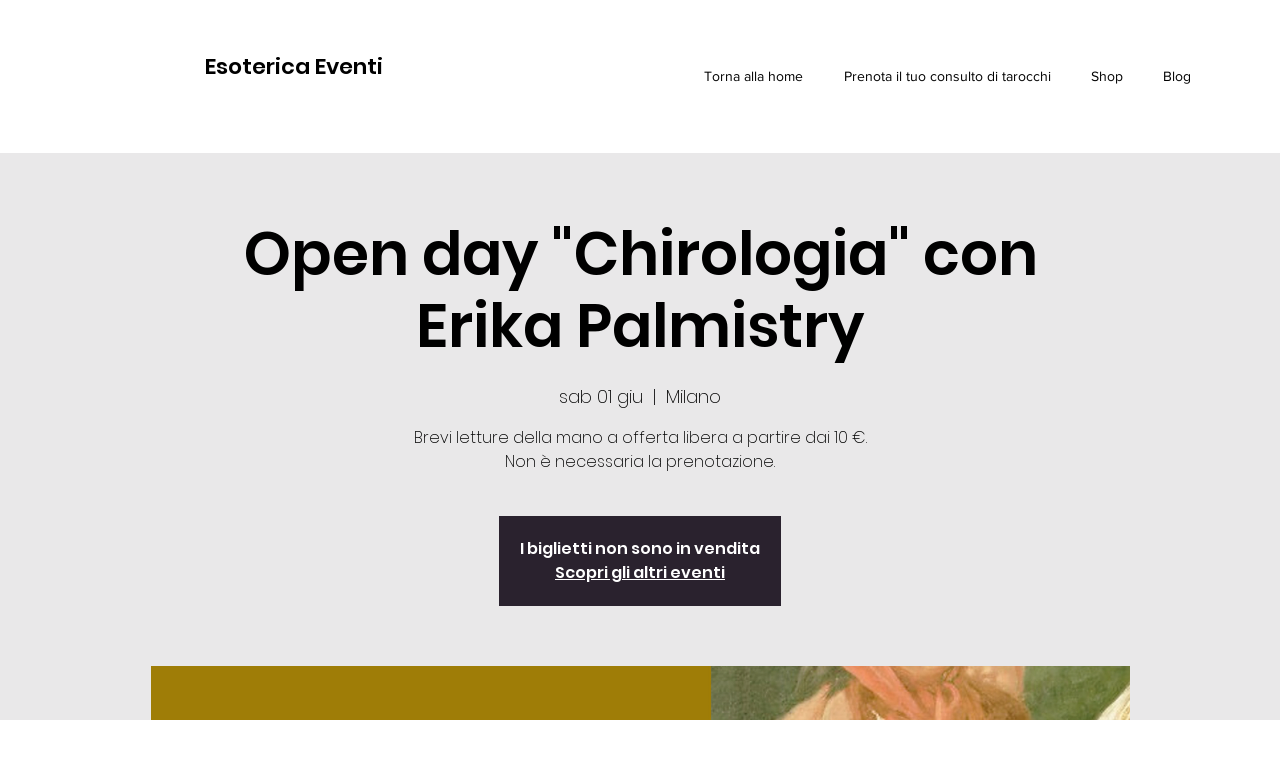

--- FILE ---
content_type: text/html; charset=utf-8
request_url: https://www.google.com/recaptcha/api2/aframe
body_size: 267
content:
<!DOCTYPE HTML><html><head><meta http-equiv="content-type" content="text/html; charset=UTF-8"></head><body><script nonce="DOVyZKJ8k32ompEGaWv6zg">/** Anti-fraud and anti-abuse applications only. See google.com/recaptcha */ try{var clients={'sodar':'https://pagead2.googlesyndication.com/pagead/sodar?'};window.addEventListener("message",function(a){try{if(a.source===window.parent){var b=JSON.parse(a.data);var c=clients[b['id']];if(c){var d=document.createElement('img');d.src=c+b['params']+'&rc='+(localStorage.getItem("rc::a")?sessionStorage.getItem("rc::b"):"");window.document.body.appendChild(d);sessionStorage.setItem("rc::e",parseInt(sessionStorage.getItem("rc::e")||0)+1);localStorage.setItem("rc::h",'1769152597122');}}}catch(b){}});window.parent.postMessage("_grecaptcha_ready", "*");}catch(b){}</script></body></html>